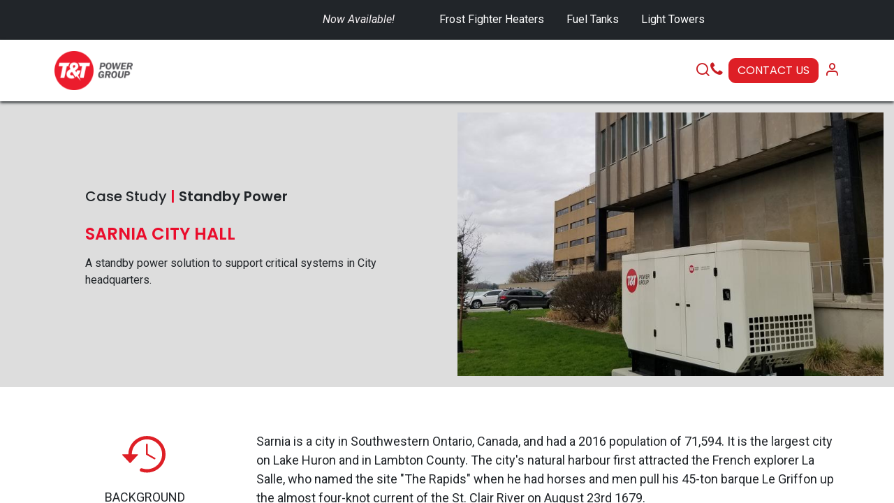

--- FILE ---
content_type: text/html; charset=utf-8
request_url: https://www.ttpowergroup.com/case-study/sarnia
body_size: 13474
content:
<!DOCTYPE html>
<html lang="en-CA" data-website-id="5" data-main-object="website.page(32,)" data-add2cart-redirect="1">
    <head>
        <meta charset="utf-8"/>
        <meta http-equiv="X-UA-Compatible" content="IE=edge"/>
        <meta name="viewport" content="width=device-width, initial-scale=1"/>
                
                <script type="text/javascript">(function(w,d,s,l,i){w[l]=w[l]||[];w[l].push({'gtm.start':
                    new Date().getTime(),event:'gtm.js'});var f=d.getElementsByTagName(s)[0],
                    j=d.createElement(s),dl=l!='dataLayer'?'&l='+l:'';j.async=true;j.src=
                    'https://www.googletagmanager.com/gtm.js?id='+i+dl;f.parentNode.insertBefore(j,f);
                    })(window,document,'script','dataLayer','GTM-MJDD77X');
                </script>
                
        <meta name="generator" content="Odoo"/>
            
        <meta property="og:type" content="website"/>
        <meta property="og:title" content="Case Study - Sarnia City Hall | T&amp;T Power Group"/>
        <meta property="og:site_name" content="T&amp;T Power Group"/>
        <meta property="og:url" content="https://www.ttpowergroup.com/case-study/sarnia"/>
        <meta property="og:image" content="https://www.ttpowergroup.com/web/image/website/5/logo?unique=b2c30a7"/>
            
        <meta name="twitter:card" content="summary_large_image"/>
        <meta name="twitter:title" content="Case Study - Sarnia City Hall | T&amp;T Power Group"/>
        <meta name="twitter:image" content="https://www.ttpowergroup.com/web/image/website/5/logo/300x300?unique=b2c30a7"/>
        
        <link rel="canonical" href="https://www.ttpowergroup.com/case-study/sarnia"/>
        
        <link rel="preconnect" href="https://fonts.gstatic.com/" crossorigin=""/>
        <title>Case Study - Sarnia City Hall | T&amp;T Power Group</title>
        <link type="image/x-icon" rel="shortcut icon" href="/web/image/website/5/favicon?unique=b2c30a7"/>
        <link rel="preload" href="/web/static/src/libs/fontawesome/fonts/fontawesome-webfont.woff2?v=4.7.0" as="font" crossorigin=""/>
            <link rel="preload" href="/theme_prime/static/lib/Droggol-Pack-v1.0/fonts/Droggol-Pack.ttf?4iwoe7" as="font" crossorigin=""/>
            <link rel="stylesheet" type="text/css" href="/theme_prime/static/lib/Droggol-Pack-v1.0/droggol-pack-1.css"/>
        <link type="text/css" rel="stylesheet" href="/web/assets/5/8c7115b/web.assets_frontend.min.css"/>
        <script id="web.layout.odooscript" type="text/javascript">
            var odoo = {
                csrf_token: "e2aed2ef2377015013131377c03eb5a3feab6541o1793946200",
                debug: "",
            };
        </script>
            <script type="text/javascript">
                odoo.dr_theme_config = {"json_sidebar_config": {"category_sidebar_style": "2", "category_sidebar_show_count": true, "menu_sidebar_show_category": true, "cart_sidebar_free_delivery_progress": false}, "json_shop_layout": {"layout": "prime", "show_view_switcher": true, "default_view_mode": "grid", "load_more_products": "button"}, "json_shop_product_item": {"style": "1", "image_size": "default", "image_fill": "cover", "show_add_to_cart": true, "show_wishlist": true, "show_compare": true, "show_quick_view": true, "show_similar_products": true, "show_product_preview_swatches": true, "show_rating": true, "show_stock_label": false}, "json_shop_category_pills": {"active": false, "style": "1", "show_child_categories": true, "hide_in_desktop": false}, "json_shop_filters": {"lazy_method": true, "filter_style": "1", "filter_position": "left", "show_in_sidebar": true, "collapsible_category": true, "collapsible_attribute": true, "show_category_count": true, "show_attribute_count": false, "hide_extra_attrib_value": true, "show_rating_filter": false, "show_availability_filter": false, "filter_method": "lazy", "in_sidebar": true, "collapsible": true, "show_attrib_count": true, "tags_style": "1"}, "json_zoom": {"zoom_enabled": false, "zoom_factor": 2, "disable_small": false}, "bool_enable_ajax_load": false, "json_bottom_bar": {"show_bottom_bar": false, "show_bottom_bar_on_scroll": false, "filters": true, "actions": []}, "bool_sticky_add_to_cart": false, "json_general_language_pricelist_selector": {"hide_country_flag": true}, "json_b2b_shop_config": {"dr_enable_b2b": false, "dr_only_assigned_pricelist": false}, "json_mobile": {}, "json_product_search": {"advance_search": true, "search_category": true, "search_attribute": true, "search_suggestion": true, "search_limit": 10, "search_max_product": 3, "search_fuzzy": true, "search_fill_products": false, "search_report": true, "delete_search_report": 90}, "json_brands_page": {"disable_brands_grouping": false}, "cart_flow": "side_cart", "theme_installed": true, "pwa_active": false, "pwa_name": false, "bool_show_bulk_price": false, "bool_product_offers": true, "bool_show_products_nav": false, "json_grid_product": {"show_color_preview": true, "show_quick_view": false, "show_similar_products": true, "show_rating": false, "show_stock_label": false}, "json_category_pills": {"enable": false, "enable_child": true, "hide_desktop": false, "show_title": false, "style": "1"}, "json_lazy_load_config": {"enable_ajax_load_products": false, "enable_ajax_load_products_on_click": true}, "is_public_user": true, "has_sign_up": false};
            </script>
        <script type="text/javascript">
            odoo.__session_info__ = {"is_admin": false, "is_system": false, "is_public": true, "is_website_user": true, "user_id": false, "is_frontend": true, "profile_session": null, "profile_collectors": null, "profile_params": null, "show_effect": true, "currencies": {"4": {"symbol": "$", "position": "before", "digits": [69, 2]}, "1": {"symbol": "\u20ac", "position": "after", "digits": [69, 2]}, "147": {"symbol": "\u00a3", "position": "before", "digits": [69, 2]}, "2": {"symbol": "$", "position": "before", "digits": [69, 2]}}, "bundle_params": {"lang": "en_US", "website_id": 5}, "websocket_worker_version": "17.0-1", "translationURL": "/website/translations", "cache_hashes": {"translations": "1e2b33bbfc5017dd4e110f92c4f1f62143b3fd27"}, "geoip_country_code": null, "geoip_phone_code": null, "lang_url_code": "en_CA"};
            if (!/(^|;\s)tz=/.test(document.cookie)) {
                const userTZ = Intl.DateTimeFormat().resolvedOptions().timeZone;
                document.cookie = `tz=${userTZ}; path=/`;
            }
        </script>
        <script type="text/javascript" defer="defer" src="/web/assets/5/ec63fda/web.assets_frontend_minimal.min.js" onerror="__odooAssetError=1"></script>
        <script type="text/javascript" defer="defer" data-src="/web/assets/5/b3a6e96/web.assets_frontend_lazy.min.js" onerror="__odooAssetError=1"></script>
        
                    <script>
                        
            
                if (!window.odoo) {
                    window.odoo = {};
                }
                odoo.__session_info__ = Object.assign(odoo.__session_info__ || {}, {
                    livechatData: {
                        isAvailable: false,
                        serverUrl: "https://www.ttpowergroup.com",
                        options: {},
                    },
                });
            
                    </script>
        <!-- Google tag (gtag.js) -->
<!-- Disable google tag manager -->
<!--<script async src="https://www.googletagmanager.com/gtag/js?id=AW-10812240538"></script>-->
<!--<script>-->
<!--  window.dataLayer = window.dataLayer || [];-->
<!--  function gtag(){dataLayer.push(arguments);}-->
<!--  gtag('js', new Date());-->

<!--  gtag('config', 'AW-10812240538');-->
<!--</script>-->

<script>
(function () {
    document.addEventListener("DOMContentLoaded", function () {
        const menuLinks = document.querySelectorAll('a[href*="/#Generator-Rentals-Select-Location"]');

        for (var i = 0; i < menuLinks.length; i++) {
            const link = menuLinks[i];
            // Force the href to just be the anchor
            link.setAttribute('href', "#Generator-Rentals-Select-Location");
        }
    });
})();
</script>
    </head>
    <body>



                
                <noscript>
                    <iframe height="0" width="0" style="display:none;visibility:hidden" src="https://www.googletagmanager.com/ns.html?id=GTM-MJDD77X"></iframe>
                </noscript>
                
        <div id="wrapwrap" class="   ">
            
            <div class="offcanvas offcanvas-end tp-account-info-sidebar tp-offcanvas-sidebar bg-200" tabindex="-1" aria-hidden="true">
                <div class="d-flex justify-content-between align-items-center bg-white border-bottom p-3">
                    <div class="d-flex align-items-center">
                        <i class="dri dri-user tp-bg-soft-primary text-primary rounded-circle me-3 tp-header-icon"></i>
                        <h5 class="mb-0">Guest</h5>
                    </div>
                    <button type="button" class="btn-close" data-bs-dismiss="offcanvas" title="Close" aria-label="Close"></button>
                </div>
                <div class="tp-scrollable-y flex-grow-1">
                    <ul class="list-group p-2 mt-2 tp-hook-public-user">
                        <a href="/web/login" class="list-group-item list-group-item-action d-flex align-items-center">
                            <div class="d-flex align-items-center">
                                <svg xmlns="http://www.w3.org/2000/svg" width="1em" height="1em" fill="currentColor" class="bi bi-box-arrow-in-right" viewBox="0 0 16 16">
                                    <path fill-rule="evenodd" d="M6 3.5a.5.5 0 0 1 .5-.5h8a.5.5 0 0 1 .5.5v9a.5.5 0 0 1-.5.5h-8a.5.5 0 0 1-.5-.5v-2a.5.5 0 0 0-1 0v2A1.5 1.5 0 0 0 6.5 14h8a1.5 1.5 0 0 0 1.5-1.5v-9A1.5 1.5 0 0 0 14.5 2h-8A1.5 1.5 0 0 0 5 3.5v2a.5.5 0 0 0 1 0v-2z"></path>
                                    <path fill-rule="evenodd" d="M11.854 8.354a.5.5 0 0 0 0-.708l-3-3a.5.5 0 1 0-.708.708L10.293 7.5H1.5a.5.5 0 0 0 0 1h8.793l-2.147 2.146a.5.5 0 0 0 .708.708l3-3z"></path>
                                </svg>
                                <h6 class="mb-0 ms-3">Login</h6>
                            </div>
                        </a>
                    </ul>
                    <ul class="list-group p-2 mt-2 tp-hook-generic">
                        <a href="/shop/cart" class="list-group-item list-group-item-action d-flex align-items-center">
                            <div class="d-flex align-items-center">
                                <i class="dri dri-cart"></i>
                                <div class="d-flex align-items-center">
                                    <h6 class="mb-0 ms-3">My Cart</h6> <span class="ms-2">(<span class="my_cart_quantity" data-order-id="">0</span>)</span>
                                </div>
                            </div>
                        </a>
                        <a href="/shop/wishlist" class="list-group-item list-group-item-action d-flex align-items-center">
                            <div class="d-flex align-items-center">
                                <i class="dri dri-wishlist"></i>
                                <div class="d-flex align-items-center">
                                    <h6 class="mb-0 ms-3">My Wishlist</h6> <span class="ms-2">(<span class="tp-wishlist-counter">0</span>)</span>
                                </div>
                            </div>
                        </a>
                    </ul>
                </div>
            </div>
                <header id="top" data-anchor="true" data-name="Header" data-extra-items-toggle-aria-label="Extra items button" class="   o_header_fixed tp-custom-header o_hoverable_dropdown o_no_autohide_menu" style=" ">
    <div class="tp-preheader o_colored_level o_cc" data-name="Preheader">
      <div class="container">
        <div class="row justify-content-lg-between justify-content-center align-items-center">
          <div class="col-auto py-2 d-none d-lg-block col-lg-10 o_snippet_mobile_invisible" data-invisible="1">
            <ul class="list-inline mb-0" style="text-align: right;">&nbsp;
<em>Now Available!&nbsp; &nbsp;</em><span style="color: rgb(245, 240, 242);font-size: 16px;font-style: normal;font-weight: 400;background-color: rgb(33, 37, 41)">&nbsp; &nbsp; &nbsp; &nbsp; &nbsp;​&nbsp;&nbsp;&nbsp;</span><a href="https://www.ttpowergroup.com/shop/category/fuel-tanks-90">&nbsp;</a><span style="color: rgb(245, 240, 242);font-size: 16px;font-style: normal;font-weight: 400;background-color: rgb(33, 37, 41)"><a href="https://www.ttpowergroup.com/shop/category/frost-fighter-heaters-88" data-bs-original-title="" title="">Frost Fighter Heaters</a></span><a href="https://www.ttpowergroup.com/shop/category/frost-fighter-heaters-88">&nbsp;</a><span style="color: rgb(245, 240, 242);font-size: 16px;font-style: normal;font-weight: 400;background-color: rgb(33, 37, 41)">&nbsp; &nbsp; &nbsp; &nbsp;<a href="https://www.ttpowergroup.com/shop/category/fuel-tanks-90">Fuel Tanks&nbsp;</a>&nbsp; &nbsp; &nbsp;&nbsp;&nbsp;</span><a href="https://www.ttpowergroup.com/shop/category/light-towers-89">Light Towers</a>
<br/></ul>
          </div>
          <div class="col-auto py-2">
                            
                        <p><br/></p></div>
          <div class="col-auto py-2 d-none d-lg-block o_snippet_mobile_invisible" data-invisible="1">
        

        
          </div>
        </div>
      </div>
    </div>
                    
    <nav data-name="Navbar" aria-label="Main" class="navbar navbar-expand-lg navbar-light o_colored_level o_cc d-none d-lg-block shadow-sm py-3 ">
        
                <div id="o_main_nav" class="container">
                    
    <a data-name="Navbar Logo" href="/" class="navbar-brand logo ">
            
            <span role="img" aria-label="Logo of T&amp;T Power Group" title="T&amp;T Power Group"><img src="/web/image/website/5/logo/T%26T%20Power%20Group?unique=b2c30a7" class="img img-fluid" width="95" height="40" alt="T&amp;T Power Group" loading="lazy"/></span>
        </a>
    
                    
    <ul id="top_menu" role="menu" class="nav navbar-nav top_menu o_menu_loading flex-grow-1 justify-content-center">
        
                        
    <li role="presentation" class="nav-item   dropdown position-static">
        <a data-bs-toggle="dropdown" href="#" role="menuitem" class="nav-link dropdown-toggle o_mega_menu_toggle  " data-bs-display="static" style="">
            <span>
                <span>GENERATORS</span>
            </span>
        </a>
        <div data-name="Mega Menu" class="dropdown-menu o_mega_menu o_no_parent_editor dropdown-menu-left"><section class="s_mega_menu_prime_1 p-3 p-lg-4 o_colored_level" style="background-image: none; background-color: white !important;" data-bs-original-title="" title="" aria-describedby="tooltip774979">
            <div class="container">
                <div class="row g-0 s_nb_column_fixed" data-bs-original-title="" title="" aria-describedby="tooltip667757">
                    <div class="col-12 o_colored_level col-lg-12">
                        <div class="row g-0 s_col_no_bgcolor s_nb_column_fixed" data-bs-original-title="" title="" aria-describedby="tooltip941913">
                            <div class="col-12 offset-lg-1 col-lg-3" data-bs-original-title="" title="" aria-describedby="tooltip361028">
                                <h6 data-bs-original-title="" title="" aria-describedby="tooltip696003">Generator Type</h6><nav class="nav flex-column mb-4" data-bs-original-title="" title="" aria-describedby="tooltip326795"><a href="/shop/category/natural-gas-generators-50" class="nav-link px-0 py-1" data-name="Menu Item" data-bs-original-title="" title="">Natural Gas Generators</a><a href="/shop/category/diesel-generators-51" class="nav-link px-0 py-1" data-name="Menu Item" data-bs-original-title="" title="">Diesel Generators</a>
                                <a href="/shop/category/standby-generators-47" class="nav-link px-0 py-1" data-name="Menu Item" data-bs-original-title="" title="">Standby Generators</a><a href="/shop/category/prime-generators-48" class="nav-link px-0 py-1" data-name="Menu Item" data-bs-original-title="" title="">Prime Generators</a><a href="/shop/category/continuous-generators-49" class="nav-link px-0 py-1" data-name="Menu Item" data-bs-original-title="" title="">Continuous Generators</a><a href="/shop/category/combined-heat-power-generators-86" class="nav-link px-0 py-1" data-name="Menu Item" data-bs-original-title="" title="">Combined Heat &amp; Power</a><a href="/shop/category/towable-generators-101" class="nav-link px-0 py-1" data-name="Menu Item" data-bs-original-title="" title="">Towable Generators</a><a href="/shop/category/used-generators-87" class="nav-link px-0 py-1" data-name="Menu Item" data-bs-original-title="" title="">Used Generators</a></nav>
                                <nav class="nav flex-column mb-4 mb-lg-0">
                                </nav>
                            </div>
                            <div class="col-12 col-lg-2" data-bs-original-title="" title="" aria-describedby="tooltip475120">
                                <h6 data-bs-original-title="" title="" aria-describedby="tooltip705707">Power Output </h6>
                                <nav class="nav flex-column mb-4">
                                    <a href="/shop/category/10-kw-generators-54" class="nav-link px-0 py-1" data-name="Menu Item" data-bs-original-title="" title="">10 kW</a><a href="/shop/category/14-kw-generators-55" class="nav-link px-0 py-1" data-name="Menu Item" data-bs-original-title="" title="">14 kW</a>
                                    <a href="/shop/category/20-kw-generators-56" class="nav-link px-0 py-1" data-name="Menu Item" data-bs-original-title="" title="">20 kW</a><a href="/shop/category/30-kw-generators-57" class="nav-link px-0 py-1" data-name="Menu Item" data-bs-original-title="" title="">30 kW</a><a href="/shop/category/40-kw-generators-58" class="nav-link px-0 py-1" data-name="Menu Item" data-bs-original-title="" title="">40 kW</a><a href="/shop/category/50-kw-generators-59" class="nav-link px-0 py-1" data-name="Menu Item" data-bs-original-title="" title="">50 kW</a><a href="/shop/category/60-kw-generators-60" class="nav-link px-0 py-1" data-name="Menu Item" data-bs-original-title="" title="">60 kW</a><a href="/shop/category/70-kw-generators-61" class="nav-link px-0 py-1" data-name="Menu Item" data-bs-original-title="" title="">70 kW</a></nav></div><div class="col-12 col-lg-2" data-bs-original-title="" title="" aria-describedby="tooltip475120">
                                <h6 data-bs-original-title="" title="" aria-describedby="tooltip705707">  </h6>
                                <nav class="nav flex-column mb-4">
                                    <a href="/shop/category/80-kw-generators-62" class="nav-link px-0 py-1" data-name="Menu Item" data-bs-original-title="" title="">80 kW</a><a href="/shop/category/90-kw-generators-63" class="nav-link px-0 py-1" data-name="Menu Item" data-bs-original-title="" title="">90 kW</a>
                                    <a href="/shop/category/100-kw-generators-64" class="nav-link px-0 py-1" data-name="Menu Item" data-bs-original-title="" title="">100 kW</a><a href="/shop/category/125-kw-generators-65" class="nav-link px-0 py-1" data-name="Menu Item" data-bs-original-title="" title="">125 kW</a><a href="/shop/category/135-kw-generators-66" class="nav-link px-0 py-1" data-name="Menu Item" data-bs-original-title="" title="">135 kW</a><a href="/shop/category/140-kw-generators-67" class="nav-link px-0 py-1" data-name="Menu Item" data-bs-original-title="" title="">140 kW</a><a href="/shop/category/150-kw-generators-68" class="nav-link px-0 py-1" data-name="Menu Item" data-bs-original-title="" title="">150 kW</a><a href="/shop/category/175-kw-generators-69" class="nav-link px-0 py-1" data-name="Menu Item" data-bs-original-title="" title="">175 kW</a></nav></div><div class="col-12 col-lg-2" data-bs-original-title="" title="" aria-describedby="tooltip475120">
                                <h6 data-bs-original-title="" title="" aria-describedby="tooltip705707"> <br></h6>
                                <nav class="nav flex-column mb-4">
                                    <a href="/shop/category/200-kw-generators-70" class="nav-link px-0 py-1" data-name="Menu Item" data-bs-original-title="" title="">200 kW</a><a href="/shop/category/250-kw-generators-71" class="nav-link px-0 py-1" data-name="Menu Item" data-bs-original-title="" title="">250 kW</a>
                                    <a href="/shop/category/270-kw-generators-72" class="nav-link px-0 py-1" data-name="Menu Item" data-bs-original-title="" title="">270 kW</a><a href="/shop/category/300-kw-generators-73" class="nav-link px-0 py-1" data-name="Menu Item" data-bs-original-title="" title="">300 kW</a><a href="/shop/category/330-kw-generators-74" class="nav-link px-0 py-1" data-name="Menu Item" data-bs-original-title="" title="">330 kW</a><a href="/shop/category/350-kw-generators-75" class="nav-link px-0 py-1" data-name="Menu Item" data-bs-original-title="" title="">350 kW</a><a href="/shop/category/400-kw-generators-76" class="nav-link px-0 py-1" data-name="Menu Item" data-bs-original-title="" title="">400 kW</a><a href="/shop/category/450-kw-generators-77" class="nav-link px-0 py-1" data-name="Menu Item" data-bs-original-title="" title="">450 kW</a></nav></div><div class="col-12 col-lg-2" data-bs-original-title="" title="" aria-describedby="tooltip475120">
                                <h6 data-bs-original-title="" title="" aria-describedby="tooltip705707"> <br></h6>
                                <nav class="nav flex-column mb-4">
                                    <a href="/shop/category/500-kw-generators-78" class="nav-link px-0 py-1" data-name="Menu Item" data-bs-original-title="" title="">500 kW</a><a href="/shop/category/600-kw-generators-79" class="nav-link px-0 py-1" data-name="Menu Item" data-bs-original-title="" title="">600 kW</a>
                                    <a href="/shop/category/700-kw-generators-80" class="nav-link px-0 py-1" data-name="Menu Item" data-bs-original-title="" title="">700 kW</a><a href="/shop/category/800-kw-generators-81" class="nav-link px-0 py-1" data-name="Menu Item" data-bs-original-title="" title="">800 kW</a><a href="/shop/category/850-kw-generators-82" class="nav-link px-0 py-1" data-name="Menu Item" data-bs-original-title="" title="">850 kW</a><a href="/shop/category/1000-kw-generators-83" class="nav-link px-0 py-1" data-name="Menu Item" data-bs-original-title="" title="">1000 kW</a><a href="/shop/category/2000-kw-generators-84" class="nav-link px-0 py-1" data-name="Menu Item" data-bs-original-title="" title="">2000 kW</a><a href="/shop/category/generators-2" class="nav-link px-0 py-1" data-name="Menu Item" data-bs-original-title="" title="">All Sizes</a></nav></div></div></div>
                </div>
            </div>
        </section>"</div>
        </li>
                    <li>
                        <span class="nav-item nav-link" style="color:red">|</span> 
                    </li>
    <li role="presentation" class="nav-item  ">
        <a role="menuitem" href="/power-distribution/custom-switchgear" class="nav-link " style="">
            <span>
                <span>SWITCHGEAR</span>
            </span>
        </a>
    </li>
                    <li>
                        <span class="nav-item nav-link" style="color:red">|</span> 
                    </li>
    <li role="presentation" class="nav-item   dropdown ">
        <a data-bs-toggle="dropdown" href="#" role="menuitem" class="nav-link dropdown-toggle   " style="">
            <span>
                <span>CONTROLS</span>
            </span>
        </a>
        <ul role="menu" class="dropdown-menu ">
    <li role="presentation" class="  ">
        <a role="menuitem" href="/shop/category/drives-3" class="dropdown-item " style="">
            <span>
                <span>Drives</span>
            </span>
        </a>
    </li>
    <li role="presentation" class="  ">
        <a role="menuitem" href="/controls/custom-control-panels" class="dropdown-item " style="">
            <span>
                <span>Custom Controls</span>
            </span>
        </a>
    </li>
    <li role="presentation" class="  ">
        <a role="menuitem" href="/controls/motor-control-centres" class="dropdown-item " style="">
            <span>
                <span>MCCs</span>
            </span>
        </a>
    </li>
    <li role="presentation" class="  ">
        <a role="menuitem" href="/controls/custom-e-houses" class="dropdown-item " style="">
            <span>
                <span>E-Houses</span>
            </span>
        </a>
    </li>
        </ul>
        </li>
                    <li>
                        <span class="nav-item nav-link" style="color:red">|</span> 
                    </li>
    <li role="presentation" class="nav-item   dropdown ">
        <a data-bs-toggle="dropdown" href="#" role="menuitem" class="nav-link dropdown-toggle   " style="">
            <span>
                <span>RENTALS</span>
            </span>
        </a>
        <ul role="menu" class="dropdown-menu ">
    <li role="presentation" class="  ">
        <a role="menuitem" href="/#Generator-Rentals-Select-Location" class="dropdown-item " style="">
            <span>
                <span>Generator Rentals</span>
            </span>
        </a>
    </li>
    <li role="presentation" class="  ">
        <a role="menuitem" href="/equipment-rental/light-towers-rentals" class="dropdown-item " style="">
            <span>
                <span>Light Tower Rentals</span>
            </span>
        </a>
    </li>
    <li role="presentation" class="  ">
        <a role="menuitem" href="/fuel-tank-rentals" class="dropdown-item " style="">
            <span>
                <span>Fuel Tank Rentals</span>
            </span>
        </a>
    </li>
    <li role="presentation" class="  ">
        <a role="menuitem" href="/equipment-rental/frost-fighter-heaters" class="dropdown-item " style="">
            <span>
                <span>Frost Fighter Rentals</span>
            </span>
        </a>
    </li>
        </ul>
        </li>
                    <li>
                        <span class="nav-item nav-link" style="color:red">|</span> 
                    </li>
    <li role="presentation" class="nav-item   dropdown ">
        <a data-bs-toggle="dropdown" href="#" role="menuitem" class="nav-link dropdown-toggle   " style="">
            <span>
                <span>SERVICE</span>
            </span>
        </a>
        <ul role="menu" class="dropdown-menu ">
    <li role="presentation" class="  ">
        <a role="menuitem" href="/generator-service" class="dropdown-item " style="">
            <span>
                <span>Generator Service</span>
            </span>
        </a>
    </li>
    <li role="presentation" class="  ">
        <a role="menuitem" href="/vfd-service" class="dropdown-item " style="">
            <span>
                <span>VFD Service</span>
            </span>
        </a>
    </li>
    <li role="presentation" class="  ">
        <a role="menuitem" href="/high-voltage-maintenance-services" class="dropdown-item " style="">
            <span>
                <span>High Voltage Service</span>
            </span>
        </a>
    </li>
    <li role="presentation" class="  ">
        <a role="menuitem" href="/diesel-fire-pump-servicing" class="dropdown-item " style="">
            <span>
                <span>Diesel Fire Pump Servicing</span>
            </span>
        </a>
    </li>
    <li role="presentation" class="  ">
        <a role="menuitem" href="/fuel-polishing" class="dropdown-item " style="">
            <span>
                <span>Fuel Polishing</span>
            </span>
        </a>
    </li>
    <li role="presentation" class="  ">
        <a role="menuitem" href="/fuel-tank-cleaning" class="dropdown-item " style="">
            <span>
                <span>Fuel Tank Cleaning</span>
            </span>
        </a>
    </li>
    <li role="presentation" class="  ">
        <a role="menuitem" href="/load-bank-testing" class="dropdown-item " style="">
            <span>
                <span>Load Bank Testing</span>
            </span>
        </a>
    </li>
    <li role="presentation" class="  ">
        <a role="menuitem" href="/transfer-switch-repairs" class="dropdown-item " style="">
            <span>
                <span>Transfer Switch Repairs</span>
            </span>
        </a>
    </li>
        </ul>
        </li>
                    
    </ul>
                    
        <ul class="list-inline mb-0 d-flex align-items-center tp-account-info gap-3">
            <li class="list-inline-item mx-0 o_not_editable ">
                <a href="#" aria-label="Search" class="tp-search-sidebar-action ">
                    <div class="d-flex flex-column align-items-center justify-content-center">
                        <div class="d-flex align-items-center">
                            <div class="position-relative">
                                <i class="dri dri-search"></i>
                            </div>
                        </div>
                    </div>
                </a>
            </li>

                <li class="list-inline-item ">
                    <a href="tel:1-800-221-3432" aria-label="Call Us">
                        <i class="fa fa-phone"></i>
                    </a>
                </li>
                <li class="list-inline-item ">
                    <a href="/contact" class="btn btn-primary btn_cta" style="border-radius:10px">CONTACT US</a>
                </li>
                <li class="list-inline-item mx-0 o_not_editable ">
                    <a href="#" aria-label="Account Info" class="tp-account-info-sidebar-action ">
                        <div class="d-flex flex-column align-items-center justify-content-center">
                            <div class="d-flex align-items-center">
                                <div class="position-relative">
                                    <i class="dri dri-user"></i>
                                </div>
                            </div>
                        </div>
                    </a>
                </li>

                
                    

                
                    <li class="list-inline-item mx-0 o_not_editable o_wsale_my_cart tp-cart-sidebar-action d-none ">
                        <a href="/shop/cart" class="">
                            <div class="d-flex flex-column align-items-center justify-content-center">
                                <div class="d-flex align-items-center">
                                    <div class="position-relative">
                                        <i class="dri dri-cart"></i>
                                        <sup class="my_cart_quantity text-bg-primary position-absolute " data-order-id="">0</sup>
                                    </div>
                                </div>
                            </div>
                        </a>
                    </li>
                
        </ul>
                </div>
            
    </nav>
    <nav data-name="Navbar" aria-label="Mobile" class="navbar  navbar-light o_colored_level o_cc o_header_mobile d-block d-lg-none shadow-sm ">
        
            <div id="o_main_nav" class="container flex-wrap">
                
                <ul class="o_header_mobile_buttons_wrap navbar-nav flex-row align-items-center gap-2 mb-0">
                    <li>
                        <button class="tp-menu-sidebar-action btn btn-link p-0 o_not_editable shadow-none" type="button" data-bs-toggle="offcanvas" data-bs-target="#top_menu_collapse_mobile" aria-controls="top_menu_collapse_mobile" aria-expanded="false" aria-label="Toggle navigation">
                            <svg xmlns="http://www.w3.org/2000/svg" width="1em" height="1em" fill="currentColor" class="bi bi-list" viewBox="0 0 16 16">
                                <path fill-rule="evenodd" d="M2.5 12a.5.5 0 0 1 .5-.5h10a.5.5 0 0 1 0 1H3a.5.5 0 0 1-.5-.5zm0-4a.5.5 0 0 1 .5-.5h10a.5.5 0 0 1 0 1H3a.5.5 0 0 1-.5-.5zm0-4a.5.5 0 0 1 .5-.5h10a.5.5 0 0 1 0 1H3a.5.5 0 0 1-.5-.5z"></path>
                            </svg>
                        </button>
                    </li>
                </ul>
                
    <a data-name="Navbar Logo" href="/" class="navbar-brand logo me-0">
            
            <span role="img" aria-label="Logo of T&amp;T Power Group" title="T&amp;T Power Group"><img src="/web/image/website/5/logo/T%26T%20Power%20Group?unique=b2c30a7" class="img img-fluid" width="95" height="40" alt="T&amp;T Power Group" loading="lazy"/></span>
        </a>
    
                
        <ul class="list-inline mb-0 d-flex align-items-center tp-account-info ">



                
                    <li class="list-inline-item mx-0 o_not_editable o_wsale_my_cart tp-cart-sidebar-action d-none ">
                        <a href="/shop/cart" class="">
                            <div class="d-flex flex-column align-items-center justify-content-center">
                                <div class="d-flex align-items-center">
                                    <div class="position-relative">
                                        <i class="dri dri-cart"></i>
                                        <sup class="my_cart_quantity text-bg-primary position-absolute " data-order-id="">0</sup>
                                    </div>
                                </div>
                            </div>
                        </a>
                    </li>
                
        </ul>
            </div>
        
    </nav>
        <div id="top_menu_collapse_mobile" class="offcanvas offcanvas-start tp-menu-sidebar tp-offcanvas-sidebar">
            <div class="offcanvas-body p-0">
                <div class="p-3 tp-user-info-container">
                    <div class="d-flex justify-content-between">
                        <div class="border border-white p-1">
                            <span class="tp-user-logo text-bg-primary fw-bold rounded d-inline-block text-center">
                                <i class="dri dri-user"></i>
                            </span>
                        </div>
                        <div class="flex-shrink-1">
                            <button type="button" class="btn-close text-white" data-bs-dismiss="offcanvas" title="Close" aria-label="Close"></button>
                        </div>
                    </div>
                    <div class="mt-3 d-flex align-items-center justify-content-between">
                        <h6 class="mb-0 text-white">
                                    <a href="/web/login" class="link-light">
                                        Login 
                                    </a>
                        </h6>
                    </div>
                </div>
                <ul class="nav navbar-nav py-2 border-bottom tp-hook-special-menu">
                    <li class="nav-item">
                        <a role="menuitem" href="/" class="nav-link tp-category-action" data-position="start">
                            <div class="d-flex align-items-center fw-bold">
                                <svg xmlns="http://www.w3.org/2000/svg" width="1em" height="1em" fill="currentColor" class="bi bi-grid" viewBox="0 0 16 16">
                                    <path d="M1 2.5A1.5 1.5 0 0 1 2.5 1h3A1.5 1.5 0 0 1 7 2.5v3A1.5 1.5 0 0 1 5.5 7h-3A1.5 1.5 0 0 1 1 5.5v-3zM2.5 2a.5.5 0 0 0-.5.5v3a.5.5 0 0 0 .5.5h3a.5.5 0 0 0 .5-.5v-3a.5.5 0 0 0-.5-.5h-3zm6.5.5A1.5 1.5 0 0 1 10.5 1h3A1.5 1.5 0 0 1 15 2.5v3A1.5 1.5 0 0 1 13.5 7h-3A1.5 1.5 0 0 1 9 5.5v-3zm1.5-.5a.5.5 0 0 0-.5.5v3a.5.5 0 0 0 .5.5h3a.5.5 0 0 0 .5-.5v-3a.5.5 0 0 0-.5-.5h-3zM1 10.5A1.5 1.5 0 0 1 2.5 9h3A1.5 1.5 0 0 1 7 10.5v3A1.5 1.5 0 0 1 5.5 15h-3A1.5 1.5 0 0 1 1 13.5v-3zm1.5-.5a.5.5 0 0 0-.5.5v3a.5.5 0 0 0 .5.5h3a.5.5 0 0 0 .5-.5v-3a.5.5 0 0 0-.5-.5h-3zm6.5.5A1.5 1.5 0 0 1 10.5 9h3a1.5 1.5 0 0 1 1.5 1.5v3a1.5 1.5 0 0 1-1.5 1.5h-3A1.5 1.5 0 0 1 9 13.5v-3zm1.5-.5a.5.5 0 0 0-.5.5v3a.5.5 0 0 0 .5.5h3a.5.5 0 0 0 .5-.5v-3a.5.5 0 0 0-.5-.5h-3z"></path>
                                </svg>
                                <span class="ms-2">Shop By Categories</span>
                            </div>
                        </a>
                    </li>
                </ul>
                
    <ul id="top_menu" role="menu" class="nav navbar-nav top_menu  ">
        
    <li role="presentation" class="nav-item   dropdown position-static">
        <a data-bs-toggle="dropdown" href="#" role="menuitem" class="nav-link dropdown-toggle o_mega_menu_toggle  d-flex justify-content-between align-items-center" data-bs-display="static" style="">
            <span>
                <span>GENERATORS</span>
            </span>
        </a>
        <div data-name="Mega Menu" class="dropdown-menu o_mega_menu o_no_parent_editor dropdown-menu-left"><section class="s_mega_menu_prime_1 p-3 p-lg-4 o_colored_level" style="background-image: none; background-color: white !important;" data-bs-original-title="" title="" aria-describedby="tooltip774979">
            <div class="container">
                <div class="row g-0 s_nb_column_fixed" data-bs-original-title="" title="" aria-describedby="tooltip667757">
                    <div class="col-12 o_colored_level col-lg-12">
                        <div class="row g-0 s_col_no_bgcolor s_nb_column_fixed" data-bs-original-title="" title="" aria-describedby="tooltip941913">
                            <div class="col-12 offset-lg-1 col-lg-3" data-bs-original-title="" title="" aria-describedby="tooltip361028">
                                <h6 data-bs-original-title="" title="" aria-describedby="tooltip696003">Generator Type</h6><nav class="nav flex-column mb-4" data-bs-original-title="" title="" aria-describedby="tooltip326795"><a href="/shop/category/natural-gas-generators-50" class="nav-link px-0 py-1" data-name="Menu Item" data-bs-original-title="" title="">Natural Gas Generators</a><a href="/shop/category/diesel-generators-51" class="nav-link px-0 py-1" data-name="Menu Item" data-bs-original-title="" title="">Diesel Generators</a>
                                <a href="/shop/category/standby-generators-47" class="nav-link px-0 py-1" data-name="Menu Item" data-bs-original-title="" title="">Standby Generators</a><a href="/shop/category/prime-generators-48" class="nav-link px-0 py-1" data-name="Menu Item" data-bs-original-title="" title="">Prime Generators</a><a href="/shop/category/continuous-generators-49" class="nav-link px-0 py-1" data-name="Menu Item" data-bs-original-title="" title="">Continuous Generators</a><a href="/shop/category/combined-heat-power-generators-86" class="nav-link px-0 py-1" data-name="Menu Item" data-bs-original-title="" title="">Combined Heat &amp; Power</a><a href="/shop/category/towable-generators-101" class="nav-link px-0 py-1" data-name="Menu Item" data-bs-original-title="" title="">Towable Generators</a><a href="/shop/category/used-generators-87" class="nav-link px-0 py-1" data-name="Menu Item" data-bs-original-title="" title="">Used Generators</a></nav>
                                <nav class="nav flex-column mb-4 mb-lg-0">
                                </nav>
                            </div>
                            <div class="col-12 col-lg-2" data-bs-original-title="" title="" aria-describedby="tooltip475120">
                                <h6 data-bs-original-title="" title="" aria-describedby="tooltip705707">Power Output </h6>
                                <nav class="nav flex-column mb-4">
                                    <a href="/shop/category/10-kw-generators-54" class="nav-link px-0 py-1" data-name="Menu Item" data-bs-original-title="" title="">10 kW</a><a href="/shop/category/14-kw-generators-55" class="nav-link px-0 py-1" data-name="Menu Item" data-bs-original-title="" title="">14 kW</a>
                                    <a href="/shop/category/20-kw-generators-56" class="nav-link px-0 py-1" data-name="Menu Item" data-bs-original-title="" title="">20 kW</a><a href="/shop/category/30-kw-generators-57" class="nav-link px-0 py-1" data-name="Menu Item" data-bs-original-title="" title="">30 kW</a><a href="/shop/category/40-kw-generators-58" class="nav-link px-0 py-1" data-name="Menu Item" data-bs-original-title="" title="">40 kW</a><a href="/shop/category/50-kw-generators-59" class="nav-link px-0 py-1" data-name="Menu Item" data-bs-original-title="" title="">50 kW</a><a href="/shop/category/60-kw-generators-60" class="nav-link px-0 py-1" data-name="Menu Item" data-bs-original-title="" title="">60 kW</a><a href="/shop/category/70-kw-generators-61" class="nav-link px-0 py-1" data-name="Menu Item" data-bs-original-title="" title="">70 kW</a></nav></div><div class="col-12 col-lg-2" data-bs-original-title="" title="" aria-describedby="tooltip475120">
                                <h6 data-bs-original-title="" title="" aria-describedby="tooltip705707">  </h6>
                                <nav class="nav flex-column mb-4">
                                    <a href="/shop/category/80-kw-generators-62" class="nav-link px-0 py-1" data-name="Menu Item" data-bs-original-title="" title="">80 kW</a><a href="/shop/category/90-kw-generators-63" class="nav-link px-0 py-1" data-name="Menu Item" data-bs-original-title="" title="">90 kW</a>
                                    <a href="/shop/category/100-kw-generators-64" class="nav-link px-0 py-1" data-name="Menu Item" data-bs-original-title="" title="">100 kW</a><a href="/shop/category/125-kw-generators-65" class="nav-link px-0 py-1" data-name="Menu Item" data-bs-original-title="" title="">125 kW</a><a href="/shop/category/135-kw-generators-66" class="nav-link px-0 py-1" data-name="Menu Item" data-bs-original-title="" title="">135 kW</a><a href="/shop/category/140-kw-generators-67" class="nav-link px-0 py-1" data-name="Menu Item" data-bs-original-title="" title="">140 kW</a><a href="/shop/category/150-kw-generators-68" class="nav-link px-0 py-1" data-name="Menu Item" data-bs-original-title="" title="">150 kW</a><a href="/shop/category/175-kw-generators-69" class="nav-link px-0 py-1" data-name="Menu Item" data-bs-original-title="" title="">175 kW</a></nav></div><div class="col-12 col-lg-2" data-bs-original-title="" title="" aria-describedby="tooltip475120">
                                <h6 data-bs-original-title="" title="" aria-describedby="tooltip705707"> <br></h6>
                                <nav class="nav flex-column mb-4">
                                    <a href="/shop/category/200-kw-generators-70" class="nav-link px-0 py-1" data-name="Menu Item" data-bs-original-title="" title="">200 kW</a><a href="/shop/category/250-kw-generators-71" class="nav-link px-0 py-1" data-name="Menu Item" data-bs-original-title="" title="">250 kW</a>
                                    <a href="/shop/category/270-kw-generators-72" class="nav-link px-0 py-1" data-name="Menu Item" data-bs-original-title="" title="">270 kW</a><a href="/shop/category/300-kw-generators-73" class="nav-link px-0 py-1" data-name="Menu Item" data-bs-original-title="" title="">300 kW</a><a href="/shop/category/330-kw-generators-74" class="nav-link px-0 py-1" data-name="Menu Item" data-bs-original-title="" title="">330 kW</a><a href="/shop/category/350-kw-generators-75" class="nav-link px-0 py-1" data-name="Menu Item" data-bs-original-title="" title="">350 kW</a><a href="/shop/category/400-kw-generators-76" class="nav-link px-0 py-1" data-name="Menu Item" data-bs-original-title="" title="">400 kW</a><a href="/shop/category/450-kw-generators-77" class="nav-link px-0 py-1" data-name="Menu Item" data-bs-original-title="" title="">450 kW</a></nav></div><div class="col-12 col-lg-2" data-bs-original-title="" title="" aria-describedby="tooltip475120">
                                <h6 data-bs-original-title="" title="" aria-describedby="tooltip705707"> <br></h6>
                                <nav class="nav flex-column mb-4">
                                    <a href="/shop/category/500-kw-generators-78" class="nav-link px-0 py-1" data-name="Menu Item" data-bs-original-title="" title="">500 kW</a><a href="/shop/category/600-kw-generators-79" class="nav-link px-0 py-1" data-name="Menu Item" data-bs-original-title="" title="">600 kW</a>
                                    <a href="/shop/category/700-kw-generators-80" class="nav-link px-0 py-1" data-name="Menu Item" data-bs-original-title="" title="">700 kW</a><a href="/shop/category/800-kw-generators-81" class="nav-link px-0 py-1" data-name="Menu Item" data-bs-original-title="" title="">800 kW</a><a href="/shop/category/850-kw-generators-82" class="nav-link px-0 py-1" data-name="Menu Item" data-bs-original-title="" title="">850 kW</a><a href="/shop/category/1000-kw-generators-83" class="nav-link px-0 py-1" data-name="Menu Item" data-bs-original-title="" title="">1000 kW</a><a href="/shop/category/2000-kw-generators-84" class="nav-link px-0 py-1" data-name="Menu Item" data-bs-original-title="" title="">2000 kW</a><a href="/shop/category/generators-2" class="nav-link px-0 py-1" data-name="Menu Item" data-bs-original-title="" title="">All Sizes</a></nav></div></div></div>
                </div>
            </div>
        </section>"</div>
        </li>
    <li role="presentation" class="nav-item  ">
        <a role="menuitem" href="/power-distribution/custom-switchgear" class="nav-link " style="">
            <span>
                <span>SWITCHGEAR</span>
            </span>
        </a>
    </li>
    <li role="presentation" class="nav-item   dropdown ">
        <a data-bs-toggle="dropdown" href="#" role="menuitem" class="nav-link dropdown-toggle   d-flex justify-content-between align-items-center" style="">
            <span>
                <span>CONTROLS</span>
            </span>
        </a>
        <ul role="menu" class="dropdown-menu position-relative rounded-0 o_dropdown_without_offset">
    <li role="presentation" class="  ">
        <a role="menuitem" href="/shop/category/drives-3" class="dropdown-item " style="">
            <span>
                <span>Drives</span>
            </span>
        </a>
    </li>
    <li role="presentation" class="  ">
        <a role="menuitem" href="/controls/custom-control-panels" class="dropdown-item " style="">
            <span>
                <span>Custom Controls</span>
            </span>
        </a>
    </li>
    <li role="presentation" class="  ">
        <a role="menuitem" href="/controls/motor-control-centres" class="dropdown-item " style="">
            <span>
                <span>MCCs</span>
            </span>
        </a>
    </li>
    <li role="presentation" class="  ">
        <a role="menuitem" href="/controls/custom-e-houses" class="dropdown-item " style="">
            <span>
                <span>E-Houses</span>
            </span>
        </a>
    </li>
        </ul>
        </li>
    <li role="presentation" class="nav-item   dropdown ">
        <a data-bs-toggle="dropdown" href="#" role="menuitem" class="nav-link dropdown-toggle   d-flex justify-content-between align-items-center" style="">
            <span>
                <span>RENTALS</span>
            </span>
        </a>
        <ul role="menu" class="dropdown-menu position-relative rounded-0 o_dropdown_without_offset">
    <li role="presentation" class="  ">
        <a role="menuitem" href="/#Generator-Rentals-Select-Location" class="dropdown-item " style="">
            <span>
                <span>Generator Rentals</span>
            </span>
        </a>
    </li>
    <li role="presentation" class="  ">
        <a role="menuitem" href="/equipment-rental/light-towers-rentals" class="dropdown-item " style="">
            <span>
                <span>Light Tower Rentals</span>
            </span>
        </a>
    </li>
    <li role="presentation" class="  ">
        <a role="menuitem" href="/fuel-tank-rentals" class="dropdown-item " style="">
            <span>
                <span>Fuel Tank Rentals</span>
            </span>
        </a>
    </li>
    <li role="presentation" class="  ">
        <a role="menuitem" href="/equipment-rental/frost-fighter-heaters" class="dropdown-item " style="">
            <span>
                <span>Frost Fighter Rentals</span>
            </span>
        </a>
    </li>
        </ul>
        </li>
    <li role="presentation" class="nav-item   dropdown ">
        <a data-bs-toggle="dropdown" href="#" role="menuitem" class="nav-link dropdown-toggle   d-flex justify-content-between align-items-center" style="">
            <span>
                <span>SERVICE</span>
            </span>
        </a>
        <ul role="menu" class="dropdown-menu position-relative rounded-0 o_dropdown_without_offset">
    <li role="presentation" class="  ">
        <a role="menuitem" href="/generator-service" class="dropdown-item " style="">
            <span>
                <span>Generator Service</span>
            </span>
        </a>
    </li>
    <li role="presentation" class="  ">
        <a role="menuitem" href="/vfd-service" class="dropdown-item " style="">
            <span>
                <span>VFD Service</span>
            </span>
        </a>
    </li>
    <li role="presentation" class="  ">
        <a role="menuitem" href="/high-voltage-maintenance-services" class="dropdown-item " style="">
            <span>
                <span>High Voltage Service</span>
            </span>
        </a>
    </li>
    <li role="presentation" class="  ">
        <a role="menuitem" href="/diesel-fire-pump-servicing" class="dropdown-item " style="">
            <span>
                <span>Diesel Fire Pump Servicing</span>
            </span>
        </a>
    </li>
    <li role="presentation" class="  ">
        <a role="menuitem" href="/fuel-polishing" class="dropdown-item " style="">
            <span>
                <span>Fuel Polishing</span>
            </span>
        </a>
    </li>
    <li role="presentation" class="  ">
        <a role="menuitem" href="/fuel-tank-cleaning" class="dropdown-item " style="">
            <span>
                <span>Fuel Tank Cleaning</span>
            </span>
        </a>
    </li>
    <li role="presentation" class="  ">
        <a role="menuitem" href="/load-bank-testing" class="dropdown-item " style="">
            <span>
                <span>Load Bank Testing</span>
            </span>
        </a>
    </li>
    <li role="presentation" class="  ">
        <a role="menuitem" href="/transfer-switch-repairs" class="dropdown-item " style="">
            <span>
                <span>Transfer Switch Repairs</span>
            </span>
        </a>
    </li>
        </ul>
        </li>
                
    </ul>
                <ul class="nav navbar-nav py-2 border-top tp-hook-extra-menu">
                    <li class="nav-item">
                        <a href="/shop/cart" class="nav-link">
                            <div class="d-flex align-items-center">
                                <i class="dri dri-cart"></i>
                                <div class="d-flex align-items-center">
                                    <h6 class="mb-0 ms-2">My Cart</h6> <span class="ms-2">(<span class="my_cart_quantity" data-order-id="">0</span>)</span>
                                </div>
                            </div>
                        </a>
                    </li>
                    <li class="nav-item">
                        <a href="/shop/wishlist" class="nav-link">
                            <div class="d-flex align-items-center">
                                <i class="dri dri-wishlist"></i>
                                <div class="d-flex align-items-center">
                                    <h6 class="mb-0 ms-2">My Wishlist</h6> <span class="ms-2">(<span class="tp-wishlist-counter">0</span>)</span>
                                </div>
                            </div>
                        </a>
                    </li>
                </ul>
            </div>
        

        
        </div>
        
        </header>
                <main>
                    
    <div id="wrap" class="oe_structure oe_empty">
      <section class="s_info_block_6 pt16 pb16 tp-editor-snippet-valign o_colored_level" data-snippet="s_info_block_6" style="background-color: rgb(221, 221, 221) !important; background-image: none;" data-name="Case Study - Banner">
        <div class="container-fluid">
          <div class="row s_col_no_bgcolor s_nb_column_fixed align-items-center" data-bs-original-title="" title="" aria-describedby="tooltip319021">
            <div class="col-12 offset-lg-1 col-lg-5 order-2 order-lg-0">
              <h5>Case Study <span style="font-weight: bolder;"><font style="color: rgb(234, 13, 44);" class="o_default_snippet_text">| </font></span><strong>Standby Power</strong></h5>
              <h1>
                <font style="color:#ea0d2c; font-weight:700; font-size: 24px;">SARNIA CITY HALL</font>
                <br/>
              </h1>
              <p style="font-size:16px;">A standby power solution to support critical systems in City headquarters.<br/></p>
            </div>
            <div class="col-12 col-lg-6 mb-4 mb-lg-0">
              <img src="/web/image/476739-3f369956/sarnia-case.jpg" class="img img-fluid mx-auto" style="width: 100%;" alt="an enclosed diesel generator outside a municipal building" loading="lazy" aria-describedby="tooltip541555" data-bs-original-title="" title="" data-original-id="470495" data-original-src="/web/image/476738-33cdfdb9/sarnia-case.jpg" data-mimetype="image/jpeg" data-resize-width="800"/>
            </div>
          </div>
        </div>
      </section>
      <section class="s_text_block pb40 o_colored_level pt64" data-snippet="s_text_block" style="background-image: none;" data-name="Case Study - Body">
        <div class="s_allow_columns o_container_small">
          <div class="row">
            <div class="o_colored_level col-lg-3 pb32">
              <p style="text-align: center;">
                <img class="img-fluid o_we_custom_image" src="/web/image/476744-02660ebb/Background%20-%20Red.svg" alt="" loading="lazy" style="width: 25% !important;" data-original-id="470489" data-original-src="/web/image/476744-02660ebb/Background%20-%20Red.svg" data-mimetype="image/svg+xml" data-bs-original-title="" title="" aria-describedby="tooltip62073"/>
                <br/>
              </p>
              <p style="text-align: center;">
                <span style="font-size: 18px;">
                  <span class="o_default_snippet_text">BACKGROUND</span>
                </span>
              </p>
              <strong></strong>
            </div>
            <div class="o_colored_level col-lg-9">
              <span style="font-size: 18px;">
              </span>
              <p>
                <span style="font-size: 18px;">
               Sarnia is a city in Southwestern Ontario, Canada, and had a 2016 population of 71,594. It is the largest city on Lake Huron and in Lambton County. The city's natural harbour first attracted the French explorer La Salle, who named the site "The Rapids" when he had horses and men pull his 45-ton barque Le Griffon up the almost four-knot current of the St. Clair River on August 23rd 1679.<br/></span>
              </p>
              <p>&nbsp;<br/>
              </p>
              <p>
                <br/>
              </p>
            </div>
            <span style="font-size: 18px;">
            </span>
            <div class="o_colored_level col-lg-3 pb32">
              <p style="text-align: center;">
                <img class="img-fluid o_we_custom_image" src="/web/image/476743-4da855a7/Problem%20-%20Red.svg" alt="" loading="lazy" style="width: 25% !important;" data-original-id="470490" data-original-src="/web/image/476743-4da855a7/Problem%20-%20Red.svg" data-mimetype="image/svg+xml" data-bs-original-title="" title="" aria-describedby="tooltip32103"/>
                <br/>
              </p>
              <p style="text-align: center;">
                <span style="font-size: 18px;" class="o_default_snippet_text">
                  THE PROB​LEM
              </span>
              </p>
              <span style="font-size: 18px;">
            </span>
            </div>
            <div class="o_colored_level col-lg-9">
              <span style="font-size: 18px;">
              </span>
              <p>
                <span style="font-size: 18px;">
               The client knew they were in need of a standby power system for City Hall to support their critical systems in City headquarters.<br/><br/>The design required a <a href="/shop/100-kw-diesel-generator-standby-120-240v-205305?category=2&amp;attrib=74-619&amp;attrib=75-620&amp;attrib=84-892" data-bs-original-title="" title="">100kWe standby generator</a>, and the client required remote monitoring of the equipment for maintenance purposes.<br/></span>
              </p>
              <p>
                <br/>
              </p>
              <p>
                <br/>
              </p>
            </div>
            <div class="o_colored_level col-lg-3">
              <p style="text-align: center;">
                <img class="img-fluid o_we_custom_image" src="/web/image/476742-81d64665/Solution%20-%20Red.svg" alt="" data-original-id="470491" data-original-src="/web/image/476742-81d64665/Solution%20-%20Red.svg" data-mimetype="image/svg+xml" data-bs-original-title="" title="" aria-describedby="tooltip667773" loading="lazy" style="width: 25% !important;"/>
                <br/>
              </p>
              <p style="text-align: center;"><span style="font-size: 18px;"><span class="o_default_snippet_text">OUR SOLUTION</span></span>&nbsp;<strong></strong><br/></p>
              <span style="font-size: 18px;">
            </span>
            </div>
            <div class="o_colored_level col-lg-9">
              <span style="font-size: 18px;">
              </span>
              <p>
                <span style="font-size: 18px;" data-bs-original-title="" title="" aria-describedby="tooltip75030">
               While the generator installation was relatively straight forward, the remote monitoring installation required some collaboration. Working with the contractor, the appropriate communications cabling was run to the generator located outdoors, the remote monitoring system was fitted into their existing controls cabinetry, and solved the customer’s need for a compact solution within their existing facilities.</span>
                <br/>
              </p>
            </div>
          </div>
        </div>
      </section>
    </div>
  
        <div id="o_shared_blocks" class="oe_unremovable"><div class="s_popup o_snippet_invisible d-none" data-vcss="001" data-snippet="s_popup" data-name="Popup" id="sPopup1750969040796" data-invisible="1">
        <div class="modal fade s_popup_middle modal_shown" style="background-color: var(--black-50) !important; display: none;" data-show-after="5000" data-display="onClick" data-consents-duration="7" data-bs-focus="false" data-bs-backdrop="false" tabindex="-1" aria-label="Popup" id="Generator-Rentals-Select-Location" aria-hidden="true">
            <div class="modal-dialog d-flex">
                <div class="modal-content oe_structure">
                    <div class="s_popup_close js_close_popup o_we_no_overlay o_not_editable o_default_snippet_text" aria-label="Close">×</div>
                    <section class="s_banner o_colored_level tp-gradient-animation bg-white pt0 pb0" data-snippet="s_banner" style="position: relative; background-image: none;" data-name="Banner">
                        <div class="container">
                            <div class="row s_nb_column_fixed">
                                <div class="text-center o_cc o_cc1 jumbotron pt48 pb48 o_colored_level col-lg-12">
                                    <h2 class="display-3-fs"><span class="h3-fs"><strong>Find Generator Rentals Near You</strong></span></h2><p>Choose your province below to view available rental services in your area.</p><h2 class="display-3-fs"><span class="h1-fs">​</span><a href="/generator-rentals/alberta" class="btn btn-primary mb-2" data-bs-original-title="" title="">Alberta</a> <a href="/generator-rentals/british-columbia" class="btn btn-primary mb-2" data-bs-original-title="" title="">British Columbia</a>  <a href="/generator-rentals/ontario" class="btn btn-primary mb-2" data-bs-original-title="" title="">Ontario</a>
                                </h2></div>
                            </div>
                        </div>
                    </section>
                </div>
            </div>
        </div>
    </div></div>
                </main>
                <footer id="bottom" data-anchor="true" data-name="Footer" class="o_footer o_colored_level o_cc ">
                    <div id="footer" class="oe_structure oe_structure_solo">
      <section class="s_icon_block_11 pb16 o_colored_level pt8" data-name="Icon Block - 11" style="background-image: none;" data-bs-original-title="" title="" aria-describedby="tooltip877254">
        <div class="container">
          <div class="row justify-content-center p-3 s_nb_column_fixed" data-bs-original-title="" title="" aria-describedby="tooltip290911">
            <div class="col-12 col-sm-6 col-lg-3 tp-icon-block text-center o_colored_level">
              <span class="fa m-3 fa-flash fa-2x bg-o-color-4" aria-describedby="tooltip868432"></span>
              <h5>
                <span style="font-weight: bold;">PRODUCTS</span>
              </h5>
              <p data-bs-original-title="" title="" aria-describedby="tooltip563622">
                <a class="bot-ttlink" href="/shop/category/prime-power-generators-48" data-bs-original-title="" title="">Prime Power Generators</a>
                <a class="bot-ttlink2" href="/shop/category/standby-generators-47" data-bs-original-title="" title="">Standby Power Generators</a>
                <a class="bot-ttlink2" href="/shop/category/combined-heat-and-power-generators-86" data-bs-original-title="" title="">CHP Generators</a>
                <a class="bot-ttlink2" href="/shop/category/drives-3" data-bs-original-title="" title="">Variable Frequency Drives</a>
                <a class="bot-ttlink2" href="/power-distribution/custom-switchgear" data-bs-original-title="" title="">Switchgear</a>
                <a class="bot-ttlink2" href="/controls/custom-e-houses" data-bs-original-title="" title="">E-Houses</a>
                <a class="bot-ttlink2" href="/controls/custom-control-panels" data-bs-original-title="" title="">Custom Controls</a>
                <a class="bot-ttlink2" href="/controls/motor-control-centres" data-bs-original-title="" title="">MCC's</a>
              </p>
            </div>
            <div class="col-12 col-sm-6 col-lg-3 tp-icon-block text-center o_colored_level" data-bs-original-title="" title="" aria-describedby="tooltip874974">
              <span class="fa m-3 fa-wrench fa-2x bg-o-color-4" aria-describedby="tooltip533060"></span>
              <h5>
                <span style="font-weight: bold;">RENTALS</span>
              </h5>
              <p>
                <a class="bot-ttlink2" href="/equipment-rental/generator-rentals" data-bs-original-title="" title="">Generator Rentals</a>
                <a class="bot-ttlink2" href="/equipment-rental/frost-fighter-heaters" data-bs-original-title="" title="">Frost Fighter Rentals</a>
                <a class="bot-ttlink2" href="/equipment-rental/light-towers-rentals" data-bs-original-title="" title="">Light Tower Rentals</a>
                <a class="bot-ttlink2" href="/fuel-tank-rentals" data-bs-original-title="" title="">Fuel Tank Rentals</a>
              </p>
              <h5>
                <span style="font-weight: bold;">SERVICE</span>
              </h5>
              <p>
                <a class="bot-ttlink2" href="/generator-service" data-bs-original-title="" title="">Generator Service</a>
                <a class="bot-ttlink2" href="/vfd-service" data-bs-original-title="" title="">VFD Service</a>
                <a class="bot-ttlink2" href="/high-voltage-maintenance-services" data-bs-original-title="" title="">High Voltage Service</a>
              </p>
            </div>
            <div class="col-12 col-sm-6 col-lg-3 tp-icon-block text-center o_colored_level">
              <span class="fa m-3 fa-sitemap fa-2x bg-o-color-4" aria-describedby="tooltip910459"></span>
              <h5>
                <span style="font-weight: bold;">INDUSTRIES</span>
              </h5>
              <p>
                <a class="bot-ttlink" href="/industries/agricultural" data-bs-original-title="" title="">Agricultural</a>
                <a class="bot-ttlink2" href="/industries/commercial" data-bs-original-title="" title="">Commercial</a>
                <a class="bot-ttlink2" href="/industries/forestry" data-bs-original-title="" title="">Forestry</a>
                <a class="bot-ttlink2" href="/industries/greenhouses" data-bs-original-title="" title=""> Greenhouses</a>
                <a class="bot-ttlink2" href="/industries/industrial" data-bs-original-title="" title="">Industrial</a>
                <a class="bot-ttlink2" href="/industries/mining">Mining</a>
                <a class="bot-ttlink2" href="/industries/municipal" data-bs-original-title="" title="">Municipal</a>
                <a class="bot-ttlink2" href="/industries/oil-gas">Oil &amp; Gas</a>
                <a class="bot-ttlink2" href="/industries/water-wastewater" data-bs-original-title="" title="">Water/Wastewater</a>
              </p>
            </div>
            <div class="col-12 col-sm-6 col-lg-3 tp-icon-block text-center o_colored_level" data-bs-original-title="" title="" aria-describedby="tooltip39038">
              <span class="fa m-3 fa-check fa-2x bg-o-color-4" aria-describedby="tooltip236044"></span>
              <h5>
                <span style="font-weight: bold;">THE COMPANY</span>
              </h5>
              <p data-bs-original-title="" title="" aria-describedby="tooltip557649">
                <a class="bot-ttlink" href="/about">About T&amp;T Power Group</a>
                <a class="bot-ttlink2" href="/our-values">Our Values</a>
                <a class="bot-ttlink2" href="/news">Company News</a>
                <a class="bot-ttlink2" href="/careers">Careers</a>
                <a class="bot-ttlink2" href="/book-service" data-bs-original-title="" title="">Book Service</a>
                <a class="bot-ttlink2" href="/contact" data-bs-original-title="" title="">Contact Us</a>
                <a class="bot-ttlink" href="/blog" data-bs-original-title="" title="">Blog</a>
                <a class="bot-ttlink2" href="/guides" data-bs-original-title="" title="">Guides</a>
                <a class="bot-ttlink2" href="/case-studies">Case Studies</a>
              </p>
            </div>
          </div>
        </div>
      </section>
      <section class="sec-last" style="background-image: none;">
        <div class="s_allow_columns container" style="text-align: center; text-decoration-thickness: initial; text-decoration-style: initial; text-decoration-color: initial; font-size: 12px;" data-bs-original-title="" title="" aria-describedby="tooltip24704">
          <p style="text-align: center;" data-bs-original-title="" title="" aria-describedby="tooltip700115">
            <img class="img-fluid o_we_custom_image" src="/web/image/1069741-b8f20dc0/When%20Ordinary%20Doesn%27t%20Fit.png" alt="" loading="lazy" data-bs-original-title="" title="" aria-describedby="tooltip877627" data-original-id="1069739" data-original-src="/web/image/1069739-59639d44/When%20Ordinary%20Doesn%27t%20Fit.png" data-mimetype="image/png" data-resize-width="400"/>
            <br/>
            <br/>
            <b class="phonetrack"><a href="tel:1-800-221-3432" class="phonetrack">1-800-221-3432</a> | ttpowergroup.com</b>
          </p><div class="s_social_media o_not_editable no_icon_color text-center" data-snippet="s_social_media" data-name="Social Media">
        <h4 class="s_social_media_title o_default_snippet_text d-none">Social Media</h4>
<a target="_blank" href="/website/social/linkedin" class="s_social_media_linkedin" aria-label="LinkedIn"><i class="fa o_editable_media fa-linkedin rounded-circle shadow-sm"></i></a>
<a target="_blank" href="/website/social/youtube" class="s_social_media_youtube" aria-label="YouTube"><i class="fa o_editable_media fa-youtube rounded-circle shadow-sm"></i></a>
<a target="_blank" href="/website/social/facebook" class="s_social_media_facebook" aria-label="Facebook"><i class="fa o_editable_media fa-facebook rounded-circle shadow-sm"></i></a>
</div>
          <p data-bs-original-title="" title="" aria-describedby="tooltip507431">
            Copyright © 2025 T&amp;T Power Group. All Rights Reserved
              |  <a href="/privacy" style="text-decoration: underline;">Privacy &amp; Terms of Use</a>
              |  <a href="/accessibility" data-bs-original-title="" title=""><u data-bs-original-title="" title="" aria-describedby="tooltip616098">Accessibility</u></a>
              |  <a href="/web/content/2001525" style="text-decoration: underline;">Bill S-211</a>
          </p>
        </div>
      </section>
    </div>
  </footer>
    <a href="#" class="tp-back-to-top o_not_editable d-none" contenteditable="false" title="Scroll back to top">
      <i class="dri dri-chevron-up-l"></i>
    </a>
            </div>
        <img src="https://ws.zoominfo.com/pixel/6685b412d8f70e1402c58f4e/?iszitag=true" style="display:none;" alt="ZoomInfo Pixel">
        </body>
</html>

--- FILE ---
content_type: image/svg+xml; charset=utf-8
request_url: https://www.ttpowergroup.com/web/image/476744-02660ebb/Background%20-%20Red.svg
body_size: 1586
content:
<svg xmlns="http://www.w3.org/2000/svg" xmlns:xlink="http://www.w3.org/1999/xlink" width="150" zoomAndPan="magnify" viewBox="0 0 112.5 112.499997" height="150" preserveAspectRatio="xMidYMid meet" version="1.0"><path fill="#de1f26" d="M 78.65625 68.839844 C 79.652344 69.40625 80.921875 69.066406 81.488281 68.074219 C 82.054688 67.078125 81.714844 65.820312 80.730469 65.253906 L 62.707031 54.847656 L 62.707031 31.984375 C 62.707031 30.839844 61.777344 29.914062 60.632812 29.914062 C 59.488281 29.914062 58.558594 30.839844 58.558594 31.984375 L 58.558594 57.242188 L 78.65625 68.839844 " fill-opacity="1" fill-rule="nonzero"/><path fill="#de1f26" d="M 37.570312 56.324219 L 23.640625 56.324219 C 23.640625 35.761719 40.316406 19.09375 60.890625 19.09375 C 81.460938 19.09375 98.136719 35.761719 98.136719 56.324219 C 98.136719 76.886719 81.460938 93.558594 60.890625 93.558594 C 56.769531 93.558594 52.675781 92.875 48.777344 91.53125 C 46.550781 90.765625 44.117188 91.949219 43.347656 94.183594 C 42.582031 96.40625 43.773438 98.839844 46 99.605469 C 69.914062 107.824219 95.96875 95.109375 104.191406 71.207031 C 112.410156 47.304688 99.699219 21.269531 75.785156 13.042969 C 51.871094 4.824219 25.816406 17.539062 17.597656 41.441406 C 15.949219 46.234375 15.105469 51.261719 15.105469 56.324219 L 1.175781 56.324219 C 0.519531 56.324219 0 56.84375 0 57.5 C 0 57.792969 0.113281 58.078125 0.3125 58.292969 L 18.515625 77.929688 C 18.953125 78.402344 19.699219 78.429688 20.171875 77.984375 C 20.191406 77.964844 20.210938 77.945312 20.230469 77.929688 L 38.433594 58.292969 C 38.878906 57.820312 38.851562 57.074219 38.375 56.636719 C 38.160156 56.4375 37.875 56.324219 37.570312 56.324219 " fill-opacity="1" fill-rule="nonzero"/></svg>

--- FILE ---
content_type: image/svg+xml; charset=utf-8
request_url: https://www.ttpowergroup.com/web/image/476743-4da855a7/Problem%20-%20Red.svg
body_size: 2625
content:
<svg xmlns="http://www.w3.org/2000/svg" xmlns:xlink="http://www.w3.org/1999/xlink" width="150" zoomAndPan="magnify" viewBox="0 0 112.5 112.499997" height="150" preserveAspectRatio="xMidYMid meet" version="1.0"><defs><clipPath id="cf3ce61aa6"><path d="M 0 8.285156 L 111 8.285156 L 111 104.285156 L 0 104.285156 Z M 0 8.285156 " clip-rule="nonzero"/></clipPath></defs><g clip-path="url(#cf3ce61aa6)"><path fill="#de1f26" d="M 109.53125 92.84375 L 61.988281 12.03125 C 61.824219 11.746094 61.640625 11.476562 61.4375 11.21875 C 61.234375 10.957031 61.019531 10.714844 60.785156 10.480469 C 60.550781 10.25 60.304688 10.035156 60.042969 9.839844 C 59.78125 9.640625 59.507812 9.457031 59.222656 9.296875 C 58.9375 9.132812 58.644531 8.988281 58.339844 8.863281 C 58.035156 8.738281 57.726562 8.632812 57.40625 8.550781 C 57.089844 8.464844 56.769531 8.402344 56.441406 8.359375 C 56.117188 8.316406 55.789062 8.296875 55.460938 8.296875 C 55.132812 8.296875 54.808594 8.316406 54.480469 8.359375 C 54.15625 8.402344 53.835938 8.464844 53.515625 8.550781 C 53.199219 8.632812 52.890625 8.738281 52.585938 8.863281 C 52.28125 8.988281 51.988281 9.132812 51.703125 9.296875 C 51.417969 9.457031 51.144531 9.640625 50.882812 9.839844 C 50.621094 10.035156 50.375 10.25 50.140625 10.480469 C 49.90625 10.714844 49.6875 10.957031 49.488281 11.21875 C 49.285156 11.476562 49.101562 11.746094 48.933594 12.03125 L 1.394531 92.84375 C 1.054688 93.421875 0.796875 94.03125 0.621094 94.675781 C 0.441406 95.316406 0.351562 95.972656 0.347656 96.644531 C 0.34375 97.3125 0.425781 97.96875 0.59375 98.613281 C 0.761719 99.261719 1.011719 99.875 1.34375 100.453125 C 1.675781 101.035156 2.078125 101.5625 2.546875 102.035156 C 3.019531 102.507812 3.542969 102.914062 4.121094 103.25 C 4.695312 103.585938 5.308594 103.839844 5.953125 104.011719 C 6.597656 104.1875 7.253906 104.273438 7.921875 104.273438 L 103.003906 104.273438 C 108.863281 104.273438 112.503906 97.898438 109.53125 92.84375 Z M 9.394531 96.140625 L 54.882812 20.039062 L 100.375 96.140625 Z M 9.394531 96.140625 " fill-opacity="1" fill-rule="nonzero"/></g><path fill="#de1f26" d="M 49.296875 85.136719 C 49.296875 81.722656 51.664062 79.257812 54.882812 79.257812 C 58.292969 79.257812 60.472656 81.722656 60.472656 85.136719 C 60.472656 88.453125 58.292969 91.011719 54.882812 91.011719 C 51.570312 91.011719 49.296875 88.453125 49.296875 85.136719 Z M 51.695312 74.617188 L 49.386719 42.527344 C 49.269531 40.933594 51.78125 39.617188 54.886719 39.617188 C 57.984375 39.617188 60.503906 40.933594 60.386719 42.527344 L 58.078125 74.617188 C 57.996094 75.707031 56.597656 76.5625 54.882812 76.5625 C 53.167969 76.5625 51.769531 75.707031 51.691406 74.617188 Z M 51.695312 74.617188 " fill-opacity="1" fill-rule="nonzero"/></svg>